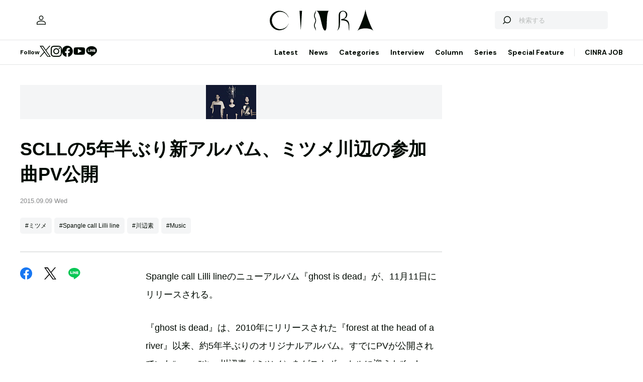

--- FILE ---
content_type: text/html; charset=UTF-8
request_url: https://www.cinra.net/news/20150909-spanglecalllilliline
body_size: 39779
content:
<!doctype html>
<html lang="ja">
<head>
  <meta http-equiv="x-dns-prefetch-control" content="on">
  <meta charset="utf-8">
  <meta name="csrf-token" content="Dq35ok6qkvBaBQzGP9ykwcXokH2LdMr7h1Zwg32Z">
    <title>SCLLの5年半ぶり新アルバム、ミツメ川辺の参加曲PV公開 | CINRA</title>
    <meta name="description" content="音楽、アート、映画などの芸術文化をルーツとするメディア「CINRA」。世界をよりよい場所にしたい、人生をよりよく生きたいという、あらゆる表現者のクリエイティブな意思を届けます。">
  <meta name="viewport" content="width=device-width, initial-scale=1">
  <meta name="format-detection" content="telephone=no, address=no, email=no">
  <link rel="canonical" href="https://www.cinra.net/news/20150909-spanglecalllilliline">

       <script async='async' src='https://securepubads.g.doubleclick.net/tag/js/gpt.js'></script>

  <!-- Define callback function -->
  <script type="text/javascript">
    window.googletag = window.googletag || {cmd: []};
    googletag.cmd.push(function () {
              googletag.defineSlot('/30326791/CINRA_PC_202110/CINRA_PC_billboard_970x250', [970, 250], 'div-gpt-ad-1629788590532-0').addService(googletag.pubads());
              googletag.defineSlot('/30326791/CINRA_PC_202110/CINRA_PC_rightcolumn_300x600', [300, 600], 'div-gpt-ad-1629788630334-0').addService(googletag.pubads());
              googletag.defineSlot('/30326791/CINRA_PC_202110/CINRA_PC_newtopix_left_300x250', [300, 250], 'div-gpt-ad-1629788768696-0').addService(googletag.pubads());
              googletag.defineSlot('/30326791/CINRA_PC_202110/CINRA_PC_newtopix_right_300x250', [300, 250], 'div-gpt-ad-1630473754322-0').addService(googletag.pubads());
              googletag.defineSlot('/30326791/CINRA_PC_202110/CINRA_PC_footer_970x250', [970, 250], 'div-gpt-ad-1629788826102-0').addService(googletag.pubads());
            googletag.pubads().enableSingleRequest();
      // googletag.pubads().disableInitialLoad();
      // googletag.pubads().collapseEmptyDivs(true);
      googletag.pubads().collapseEmptyDivs();
      googletag.enableServices(); 
    });
  </script>
  <!-- /Define callback function -->

    <meta property="og:title" content="SCLLの5年半ぶり新アルバム、ミツメ川辺の参加曲PV公開 | CINRA">
<meta property="og:description" content="音楽、アート、映画などの芸術文化をルーツとするメディア「CINRA」。世界をよりよい場所にしたい、人生をよりよく生きたいという、あらゆる表現者のクリエイティブな意思を届けます。">
<meta property="og:url" content="https://www.cinra.net/news/20150909-spanglecalllilliline">
<meta property="og:image" content="https://www.cinra.net/assets/img/ogimage.png">
<meta property="og:type" content="article">
<meta name="twitter:card" content="summary_large_image">
<meta property="fb:app_id" content="" />
  
  <meta property="og:site_name" content="">
  <meta property="og:locale" content="ja_JP">

  <link rel="preload" href="/assets/css/style.327e58d168572843f037.css" as="style">

  
  
  <link rel="preload" href="/assets/js/app.42b51c529b91a604bf96.js" as="script">

  <link rel="stylesheet" href="/assets/css/style.327e58d168572843f037.css">

  <link rel="preconnect" href="https://fonts.googleapis.com">
  <link rel="preconnect" href="https://fonts.gstatic.com" crossorigin>
  <link href="https://fonts.googleapis.com/css2?family=DM+Sans:wght@400;700&display=swap" rel="stylesheet" media="print" onload="this.media='all'">

  <link rel="icon" type="image/png" href="https://www.cinra.net/favicon.png">
  
  <link rel="apple-touch-icon" href="https://www.cinra.net/apple-touch-icon.png" />

  
  
  <script src="/assets/js/app.42b51c529b91a604bf96.js" defer></script>

  
  <script>(function(w,d,s,l,i){w[l]=w[l]||[];w[l].push({'gtm.start':
  new Date().getTime(),event:'gtm.js'});var f=d.getElementsByTagName(s)[0],
  j=d.createElement(s),dl=l!='dataLayer'?'&l='+l:'';j.async=true;j.src=
  'https://www.googletagmanager.com/gtm.js?id='+i+dl;f.parentNode.insertBefore(j,f);
  })(window,document,'script','dataLayer','GTM-5R8SZ8B');</script>
  

  
  <script type="text/javascript">
    (function(c,l,a,r,i,t,y){
        c[a]=c[a]||function(){(c[a].q=c[a].q||[]).push(arguments)};
        t=l.createElement(r);t.async=1;t.src="https://www.clarity.ms/tag/"+i;
        y=l.getElementsByTagName(r)[0];y.parentNode.insertBefore(t,y);
    })(window, document, "clarity", "script", "d4caxblddy");
  </script>

  <script>
    $ = window.$ || function() {}
    jQuery = window.jQuery || function() {}
    $.fn = jQuery.fn = jQuery.fn || {}
  </script>
</head>



<body class="js-root" data-page="post">
  <!-- Google Tag Manager (noscript) -->
  <noscript><iframe src="https://www.googletagmanager.com/ns.html?id=GTM-5R8SZ8B"
  height="0" width="0" style="display:none;visibility:hidden"></iframe></noscript>
  <!-- End Google Tag Manager (noscript) -->

  
      <div class="c-billboardBanner -top c-banner u-sp-hidden">
            <!-- /30326791/CINRA_PC_billboard_970x250 -->
<div id='div-gpt-ad-1629788590532-0' style='width: 970px; height: 250px;'>
<script>
googletag.cmd.push(function() { googletag.display('div-gpt-ad-1629788590532-0'); });
</script>
</div>

          </div>
  
  
  
  <header class="l-header" data-shrunk="false" data-expanded="false">
  <div class="l-header__container l-container">
    <div class="l-header__content -left">
      <a href="https://www.cinra.net/mypage" class="l-header__user" aria-label="マイページ" data-notification="false">
        <span><i class="iconfont-user"></i></span>
      </a>
    </div>

    <h2 class="l-header__heading">
      <a href="https://www.cinra.net" class="l-header__logo">
        <img src="https://www.cinra.net/assets/img/logo/cinra.svg" width="" height="" loading="lazy" alt="CINRA" decoding="async">
      </a>
    </h2>
    <div class="l-header__content -right">
      
      <button type="button" class="l-header__searchButton js-searchTrigger" aria-label="検索を開閉" aria-expanded="false">
        <span class="iconfont-search"></span>
        <span class="iconfont-close"></span>
      </button>
      
      <button type="button" class="c-menuButton js-menuTrigger" aria-label="メニューを開く" aria-expanded="false">
        <span>
          <span class="c-menuButton__line -top"></span>
          <span class="c-menuButton__line -bottom"></span>
        </span>
      </button>

      
      <form action="https://www.cinra.net/search" class="p-search -header js-searchTarget">
        <button
          type="submit"
          class="p-search__button iconfont-search"
          aria-label="検索する">
        </button>
        <input type="search" name="key" value="" placeholder="検索する" class="p-search__input">
      </form>
    </div>
  </div>

  
  <div class="l-header__bottom" data-top="">
    <div class="l-header__bottomContainer l-container">

      <dl class="l-header__media gtm-header-sns">
  <dt>Follow</dt>
  <dd>
    <ul>
      <li>
        <a href="https://twitter.com/cinranet/" target="_blank" rel="noopener" class="iconfont-twitter" aria-label="Twitter">
        </a>
      </li>
      <li>
        <a href="https://www.instagram.com/cinra_net/" target="_blank" rel="noopener" class="iconfont-instagram" aria-label="Instagram">

        </a>
      </li>
      <li>
        <a href="https://www.facebook.com/cinranet" target="_blank" rel="noopener" class="iconfont-facebook" aria-label="Facebook">
        </a>
      </li>
      <li>
        <a href="https://www.youtube.com/user/CINRAINC/videos" target="_blank" rel="noopener" class="iconfont-youtube" aria-label="YouTube">
        </a>
      </li>
      <li>
        <a href="https://line.me/R/ti/p/%40oa-cinranet" target="_blank" rel="noopener" class="iconfont-line" aria-label="LINE">
        </a>
      </li>
    </ul>
  </dd>
</dl>

      <nav class="l-header__navigation p-navigation u-sp-hidden">
  <ul class="p-navigation__list">
          <li>
                <a href="https://www.cinra.net/article/" target="_self" >Latest</a>
                      </li>
          <li>
                <a href="https://www.cinra.net/tag/news" target="_self" >News</a>
                      </li>
          <li>
                <a>Categories</a>
                        <div class="p-navigation__tooltip -narrow">
          <ul class="p-navigation__subList">
      <li>
      <a href="https://www.cinra.net/tag/music">Music</a>
    </li>
      <li>
      <a href="https://www.cinra.net/tag/art-design">Art,Design</a>
    </li>
      <li>
      <a href="https://www.cinra.net/tag/movie-drama">Movie,Drama</a>
    </li>
      <li>
      <a href="https://www.cinra.net/tag/stage">Stage</a>
    </li>
      <li>
      <a href="https://www.cinra.net/tag/book">Book</a>
    </li>
      <li>
      <a href="https://www.cinra.net/tag/life-society">Life&amp;Society</a>
    </li>
      <li>
      <a href="https://www.cinra.net/tag/work">Work</a>
    </li>
      <li>
      <a href="https://www.cinra.net/tag/travel">Travel</a>
    </li>
      <li>
      <a href="https://www.cinra.net/tag/Fashion">Fashion</a>
    </li>
  </ul>
        </div>
              </li>
          <li>
                <a href="https://www.cinra.net/tag/interview" target="_self" >Interview</a>
                      </li>
          <li>
                <a href="https://www.cinra.net/tag/column" target="_self" >Column</a>
                      </li>
          <li>
                <a href="https://www.cinra.net/series" target="_self" >Series</a>
                      </li>
          <li>
                <a href="https://www.cinra.net/specialfeature" target="_self" >Special Feature</a>
                      </li>
      </ul>
  
  <ul class="p-navigation__list">
    <li>
      <a href="https://job.cinra.net/">CINRA JOB</a>
    </li>
  </ul>
</nav>


    </div>
  </div>

  
  <div class="l-header__menu l-menu u-sp-block js-menu" aria-hidden="true">
  <dl class="l-menu__keywords">
    <dt>話題のキーワード</dt>
    <dd>
      <ul class="p-tags">
                  <li>
            <a href="https://www.cinra.net/tag/music" class="c-tag">#Music</a>
          </li>
                  <li>
            <a href="https://www.cinra.net/tag/movie-drama" class="c-tag">#Movie,Drama</a>
          </li>
                  <li>
            <a href="https://www.cinra.net/tag/interview" class="c-tag">#interview</a>
          </li>
                  <li>
            <a href="https://www.cinra.net/tag/column" class="c-tag">#column</a>
          </li>
                  <li>
            <a href="https://www.cinra.net/tag/art-design" class="c-tag">#Art,Design</a>
          </li>
              </ul>
    </dd>
  </dl>

  <nav class="l-menu__navigation">

    <ul>
              <li>
          <a href="https://www.cinra.net/article/" class="l-menu__item" target="_self">
            <b>Latest</b>
            <span>最新記事一覧</span>
          </a>
                  </li>
              <li>
          <a href="https://www.cinra.net/tag/news" class="l-menu__item" target="_self">
            <b>News</b>
            <span>最新ニュース</span>
          </a>
                  </li>
              <li>
          <a href="" class="l-menu__item" target="_self">
            <b>Categories</b>
            <span>カテゴリー</span>
          </a>
                    <div class="l-menu__navigationSub">
            <ul class="l-menu__navigationSubList">
      <li>
      <a href="https://www.cinra.net/tag/music" class="l-menu__item -small">
        <b>Music</b>
        <span></span>
      </a>
    </li>
      <li>
      <a href="https://www.cinra.net/tag/art-design" class="l-menu__item -small">
        <b>Art,Design</b>
        <span></span>
      </a>
    </li>
      <li>
      <a href="https://www.cinra.net/tag/movie-drama" class="l-menu__item -small">
        <b>Movie,Drama</b>
        <span></span>
      </a>
    </li>
      <li>
      <a href="https://www.cinra.net/tag/stage" class="l-menu__item -small">
        <b>Stage</b>
        <span></span>
      </a>
    </li>
      <li>
      <a href="https://www.cinra.net/tag/book" class="l-menu__item -small">
        <b>Book</b>
        <span></span>
      </a>
    </li>
      <li>
      <a href="https://www.cinra.net/tag/life-society" class="l-menu__item -small">
        <b>Life&amp;Society</b>
        <span></span>
      </a>
    </li>
      <li>
      <a href="https://www.cinra.net/tag/work" class="l-menu__item -small">
        <b>Work</b>
        <span></span>
      </a>
    </li>
      <li>
      <a href="https://www.cinra.net/tag/travel" class="l-menu__item -small">
        <b>Travel</b>
        <span></span>
      </a>
    </li>
      <li>
      <a href="https://www.cinra.net/tag/Fashion" class="l-menu__item -small">
        <b>Fashion</b>
        <span></span>
      </a>
    </li>
  </ul>
          </div>
                  </li>
              <li>
          <a href="https://www.cinra.net/tag/interview" class="l-menu__item" target="_self">
            <b>Interview</b>
            <span>インタビュー</span>
          </a>
                  </li>
              <li>
          <a href="https://www.cinra.net/tag/column" class="l-menu__item" target="_self">
            <b>Column</b>
            <span>コラム</span>
          </a>
                  </li>
              <li>
          <a href="https://www.cinra.net/series" class="l-menu__item" target="_self">
            <b>Series</b>
            <span>連載</span>
          </a>
                  </li>
              <li>
          <a href="https://www.cinra.net/specialfeature" class="l-menu__item" target="_self">
            <b>Special Feature</b>
            <span>特集</span>
          </a>
                  </li>
          </ul>
    
    <ul>
      <li>
        <a href="https://job.cinra.net/" class="l-menu__item -sp-button -pattern-job">
          <i class="l-menu__item__icon iconfont-arrow-right"></i>
          <b>CINRA JOB</b>
          <span>求人情報</span>
        </a>
      </li>
    </ul>
  </nav>
</div>

</header>

  
    
  
  <div class="l-container">
    
    
    <div class="l-content">
      
      <div class="l-content__main">
          <main>
    <article class="p-article">
      <picture class="p-article__eyecatch">
        <img src="https://former-cdn.cinra.net/uploads/img/news/2015/20150909-spanglecalllilliline_full.jpg" loading="lazy" alt="" decoding="async" class=>
</picture>
      <div class="p-article__header">
        <h1 class="c-heading">SCLLの5年半ぶり新アルバム、ミツメ川辺の参加曲PV公開</h1>
        <div class="p-article__meta">
                      <em>2015.09.09 Wed</em>
                    
        </div>

        <div class="p-article__newsTags">
          <ul class="p-tags">
                              <li>
                  <a href="https://www.cinra.net/tag/%E3%83%9F%E3%83%84%E3%83%A1" class="c-tag">#ミツメ</a>
                </li>
                              <li>
                  <a href="https://www.cinra.net/tag/Spangle_call_Lilli_line" class="c-tag">#Spangle call Lilli line</a>
                </li>
                              <li>
                  <a href="https://www.cinra.net/tag/%E5%B7%9D%E8%BE%BA%E7%B4%A0" class="c-tag">#川辺素</a>
                </li>
                              <li>
                  <a href="https://www.cinra.net/tag/music" class="c-tag">#Music</a>
                </li>
                        </ul>
        </div>
      </div>

      <div class="p-article__content -news">
        <div>
          <div class="p-article__buttons -sticky">
            <ul class="p-article__share ">
  <li>
    <button
      type="button"
      class="iconfont-facebook js-social"
      aria-label="Facebook"
      data-provider="facebook">
    </button>
  </li>
  <li>
    <button
      type="button"
      class="iconfont-twitter js-social"
      aria-label="Twitter"
      data-provider="twitter">
    </button>
  </li>
  <li>
    <button
      type="button"
      class="iconfont-line js-social"
      aria-label="LINE"
      data-provider="line">
    </button>
  </li>
</ul>
            
            
            
            
            
            
            
          </div>
        </div>

        <div class="p-article__main">
          <div class="p-article__body">
            <div class="p-articleBlock js-articleBlock" data-checked="">
                                                                                                      <div class="p-wysiwygModule">
                                                                                                      <p>Spangle call Lilli lineのニューアルバム『ghost is dead』が、11月11日にリリースされる。</p>

<p>『ghost is dead』は、2010年にリリースされた『forest at the head of a river』以来、約5年半ぶりのオリジナルアルバム。すでにPVが公開されていた“azure”や、川辺素（ミツメ）をゲストボーカルに迎えた“feel uneasy”を含む全11曲が収録される。共同プロデュースとミックスは神田朋樹が担当。今回の発表とあわせて“feel uneasy”のPVが公開されている。</p>

<p>なお同バンドは、7月に約5年ぶりのライブ活動再開を発表。10月2日に東京・渋谷のduo Music ExchangeでOGRE YOU ASSHOLEとツーマンライブを行うほか、10月10日には東京・恵比寿のLIQUIDROOMでワンマンライブを開催する。</p>

<p><div class="p-movieModule"><div class="p-movieModule__player"><iframe width="560" height="315" src="https://www.youtube.com/embed/h2FxhiY7qGg?playsinline=1" title="YouTube video player" frameborder="0" allow="accelerometer; autoplay; clipboard-write; encrypted-media; gyroscope; picture-in-picture" allowfullscreen></iframe></div></div></p>

<p><div class="p-movieModule"><div class="p-movieModule__player"><iframe width="560" height="315" src="https://www.youtube.com/embed/OlqC1BBVk70?playsinline=1" title="YouTube video player" frameborder="0" allow="accelerometer; autoplay; clipboard-write; encrypted-media; gyroscope; picture-in-picture" allowfullscreen></iframe></div></div></p>

<div class="link_box">
<ul>
<li><a href="https://www.cinra.net/interview/201511-scllchat">チャットモンチーが紐解く、Spangle call Lilli lineの謎</a></li>
</ul>
</div>

<div class="release_box clearfix">
<h3>リリース情報</h3>
<div class="cont">
<h4>Spangle call Lilli line<br>
『ghost is dead』（CD）</h4>
<p>2015年11月11日（水）発売<br />
価格：2,916円（税込）<br />
felicity cap-241 / PECF-1128</p>

<p>1. azure<br />
2. echoes of S<br />
3. ghost in a closet<br />
4. escort & landing<br />
5. feel uneasy<br />
6. dawn draw near<br />
7. iris<br />
8. evoke<br />
9. anthology of time<br />
10. constellation<br />
11. sogna</p>
</div></div>
                                                                                                </div>
                                                                                                                                                                                                                                                            <div class="p-wysiwygModule">
                                                                                                      <h4>関連リンク</h4>
<ul>
<li><a href="http://www.lilliline.com" target="_blank">Spangle call Lilli line</a></li>
<li><a href="https://www.cinra.net/interview/2013/06/13/000000.php">CINRA.NET > 藤枝憲（Spangle call Lillie line）×宮内優里対談</a></li>
<li><a href="https://www.cinra.net/interview/2011/09/26/000000.php">CINRA.NET > なぜSpangle call Lilli lineはここまで自由に活動できるのか</a></li>
</ul>
                                                                                                </div>
                                                                                            </div>
                                                            
            
            
                          <div class="js-galleryContainer js-articleFinish"></div>
            
            
            


          </div>

          
          <div class="u-sp-block">
            <ul class="p-article__share -mobile-bottom">
  <li>
    <button
      type="button"
      class="iconfont-facebook js-social"
      aria-label="Facebook"
      data-provider="facebook">
    </button>
  </li>
  <li>
    <button
      type="button"
      class="iconfont-twitter js-social"
      aria-label="Twitter"
      data-provider="twitter">
    </button>
  </li>
  <li>
    <button
      type="button"
      class="iconfont-line js-social"
      aria-label="LINE"
      data-provider="line">
    </button>
  </li>
</ul>
          </div>
        </div>
      </div>
    </article>

    
    <div class="p-breadcrumb">
      <ul class="p-breadcrumb__list">
        <li><a href="https://www.cinra.net">HOME</a></li>
                  <li><a href="https://www.cinra.net/tag/music">Music</a></li>
                <li><span>SCLLの5年半ぶり新アルバム、ミツメ川辺の参加曲PV公開</span></li>
      </ul>
    </div>

    
    <aside class="p-recommendedSection">
      <h2 class="p-recommendedSection__heading">最近話題の記事</h2>

      <div class="p-items -mobile-horizontal">
        <ul class="p-items__list">
                                <li>
            <div class="p-articleCard">
  <a href="https://www.cinra.net/article/202601-imaginaryline_ienkmkt" class="p-articleCard__image">
    <picture class="c-thumbnail">
    <source type="image/webp" srcset="https://former-cdn.cinra.net/uploads/img/2026/95e4cda1f2418bda9c1f78db0b2c18a49d9d94031.webp">
        <img src="https://former-cdn.cinra.net/uploads/img/2026/95e4cda1f2418bda9c1f78db0b2c18a49d9d94031.jpeg" loading="lazy" alt="" decoding="async" class=>
</picture>
  </a>
  <div class="p-articleCard__text">

    <ul class="p-articleCard__categoryList">
            <li>
        <b class="p-articleCard__group">Movie,Drama</b>
      </li>
                  <li>
        
        <b class="p-articleCard__series"></b>
      </li>
          </ul>

    <p class="p-articleCard__title">
      <a href="https://www.cinra.net/article/202601-imaginaryline_ienkmkt">人を責めるだけでは、入管制度の問題が見えない。映画『イマジナリーライン』監督インタビュー</a>
    </p>

    

    
    
         

    <div class="p-articleCard__meta">
                        
            
            
            <ul class="p-articleCard__infoList">
              <li>
                <div class="p-articleCard__author c-author">
                  <a href="https://www.cinra.net/contributor/1444" class="c-author__content">
                    <img src="https://former-cdn.cinra.net/uploads/img/2025/519cc6d87f9facab03e179ad5ee93579ef1a74133.jpeg" width="" height="" loading="lazy" alt="" decoding="async" class='c-author__image'>
                    
                    <span class="c-author__name">by 家中美思</span>
                  </a>
                </div>
              </li>
            </ul>

            
            
        
      
              <div class="p-articleCard__footer">
          <p class="p-articleCard__date">2026.01.16</p>
          <em class="p-articleCard__reaction iconfont-heart">3</em>
        </div>
          </div>

  </div>
</div>
          </li>
                                <li>
            <div class="p-articleCard">
  <a href="https://www.cinra.net/article/202601-whn-nemuri_edteam" class="p-articleCard__image">
    <picture class="c-thumbnail">
    <source type="image/webp" srcset="https://former-cdn.cinra.net/uploads/img/2026/9d03201f12317a59097e1e9505139ab30f6dac311.webp">
        <img src="https://former-cdn.cinra.net/uploads/img/2026/9d03201f12317a59097e1e9505139ab30f6dac311.jpeg" loading="lazy" alt="" decoding="async" class=>
</picture>
  </a>
  <div class="p-articleCard__text">

    <ul class="p-articleCard__categoryList">
            <li>
        <b class="p-articleCard__group">Movie,Drama</b>
      </li>
                  <li>
        
        <b class="p-articleCard__series"></b>
      </li>
          </ul>

    <p class="p-articleCard__title">
      <a href="https://www.cinra.net/article/202601-whn-nemuri_edteam">​​長谷川博己主演の時代劇『眠狂四郎』が3月下旬放送。NHKと東映京都撮影所がタッグ</a>
    </p>

    

    
    
         

    <div class="p-articleCard__meta">
                        
            
            
            <ul class="p-articleCard__infoList">
              <li>
                <div class="p-articleCard__author c-author">
                  <a href="https://www.cinra.net/contributor/120" class="c-author__content">
                    <img src="https://former-cdn.cinra.net/uploads/img/2022/8e2deb3381c3cb5cf698d154be4804e4ae5f22361.jpeg" width="" height="" loading="lazy" alt="" decoding="async" class='c-author__image'>
                    
                    <span class="c-author__name">by CINRA編集部</span>
                  </a>
                </div>
              </li>
            </ul>

            
            
        
      
              <div class="p-articleCard__footer">
          <p class="p-articleCard__date">2026.01.16</p>
          <em class="p-articleCard__reaction iconfont-heart">2</em>
        </div>
          </div>

  </div>
</div>
          </li>
                                <li>
            <div class="p-articleCard">
  <a href="https://www.cinra.net/article/202601-whn-sumikko_edteam" class="p-articleCard__image">
    <picture class="c-thumbnail">
    <source type="image/webp" srcset="https://former-cdn.cinra.net/uploads/img/2026/3f51aeb9e85c2157fd90b1ea4dee66a4ccca611b1.webp">
        <img src="https://former-cdn.cinra.net/uploads/img/2026/3f51aeb9e85c2157fd90b1ea4dee66a4ccca611b1.jpeg" loading="lazy" alt="" decoding="async" class=>
</picture>
  </a>
  <div class="p-articleCard__text">

    <ul class="p-articleCard__categoryList">
            <li>
        <b class="p-articleCard__group">Life&amp;Society</b>
      </li>
                  <li>
        
        <b class="p-articleCard__series"></b>
      </li>
          </ul>

    <p class="p-articleCard__title">
      <a href="https://www.cinra.net/article/202601-whn-sumikko_edteam">コメダ珈琲店×すみっコぐらしがコラボ。ぬいぐるみや文房具、日用雑貨などが登場</a>
    </p>

    

    
    
         

    <div class="p-articleCard__meta">
                        
            
            
            <ul class="p-articleCard__infoList">
              <li>
                <div class="p-articleCard__author c-author">
                  <a href="https://www.cinra.net/contributor/120" class="c-author__content">
                    <img src="https://former-cdn.cinra.net/uploads/img/2022/8e2deb3381c3cb5cf698d154be4804e4ae5f22361.jpeg" width="" height="" loading="lazy" alt="" decoding="async" class='c-author__image'>
                    
                    <span class="c-author__name">by CINRA編集部</span>
                  </a>
                </div>
              </li>
            </ul>

            
            
        
      
              <div class="p-articleCard__footer">
          <p class="p-articleCard__date">2026.01.16</p>
          <em class="p-articleCard__reaction iconfont-heart">2</em>
        </div>
          </div>

  </div>
</div>
          </li>
                                <li>
            <div class="p-articleCard">
  <a href="https://www.cinra.net/article/202601-treasure_imgwyk" class="p-articleCard__image">
    <picture class="c-thumbnail">
    <source type="image/webp" srcset="https://former-cdn.cinra.net/uploads/img/2026/d96645c2b7ce5ffe0021c4dc3b3b1ddcca6da53d1.webp">
        <img src="https://former-cdn.cinra.net/uploads/img/2026/d96645c2b7ce5ffe0021c4dc3b3b1ddcca6da53d1.jpeg" loading="lazy" alt="" decoding="async" class=>
</picture>
  </a>
  <div class="p-articleCard__text">

    <ul class="p-articleCard__categoryList">
            <li>
        <b class="p-articleCard__group">Movie,Drama</b>
      </li>
                  <li>
        
        <b class="p-articleCard__series"></b>
      </li>
          </ul>

    <p class="p-articleCard__title">
      <a href="https://www.cinra.net/article/202601-treasure_imgwyk">戦争を経験していない私たちは、負の歴史やいまの戦争にどう向き合う？『旅の終わりのたからもの』に考える</a>
    </p>

    

    
    
         

    <div class="p-articleCard__meta">
                        
            
            
            <ul class="p-articleCard__infoList">
              <li>
                <div class="p-articleCard__author c-author">
                  <a href="https://www.cinra.net/contributor/695" class="c-author__content">
                    <img src="https://www.cinra.net/assets/img/common/default_user.jpg" width="" height="" loading="lazy" alt="" decoding="async" class='c-author__image'>
                    
                    <span class="c-author__name">by 常川拓也</span>
                  </a>
                </div>
              </li>
            </ul>

            
            
        
      
              <div class="p-articleCard__footer">
          <p class="p-articleCard__date">2026.01.16</p>
          <em class="p-articleCard__reaction iconfont-heart">1</em>
        </div>
          </div>

  </div>
</div>
          </li>
                                <li>
            <div class="p-articleCard">
  <a href="https://www.cinra.net/article/202601-whn-kinroconan_edteam" class="p-articleCard__image">
    <picture class="c-thumbnail">
    <source type="image/webp" srcset="https://former-cdn.cinra.net/uploads/img/2026/dceb2c8ba3b4855924f582874b0d32c74c0530da1.webp">
        <img src="https://former-cdn.cinra.net/uploads/img/2026/dceb2c8ba3b4855924f582874b0d32c74c0530da1.jpeg" loading="lazy" alt="" decoding="async" class=>
</picture>
  </a>
  <div class="p-articleCard__text">

    <ul class="p-articleCard__categoryList">
            <li>
        <b class="p-articleCard__group">Movie,Drama</b>
      </li>
                  <li>
        
        <b class="p-articleCard__series"></b>
      </li>
          </ul>

    <p class="p-articleCard__title">
      <a href="https://www.cinra.net/article/202601-whn-kinroconan_edteam">『名探偵コナン　エピソード“ONE”小さくなった名探偵』が本日『金ロー』で放送</a>
    </p>

    

    
    
         

    <div class="p-articleCard__meta">
                        
            
            
            <ul class="p-articleCard__infoList">
              <li>
                <div class="p-articleCard__author c-author">
                  <a href="https://www.cinra.net/contributor/120" class="c-author__content">
                    <img src="https://former-cdn.cinra.net/uploads/img/2022/8e2deb3381c3cb5cf698d154be4804e4ae5f22361.jpeg" width="" height="" loading="lazy" alt="" decoding="async" class='c-author__image'>
                    
                    <span class="c-author__name">by CINRA編集部</span>
                  </a>
                </div>
              </li>
            </ul>

            
            
        
      
              <div class="p-articleCard__footer">
          <p class="p-articleCard__date">2026.01.16</p>
          <em class="p-articleCard__reaction iconfont-heart">6</em>
        </div>
          </div>

  </div>
</div>
          </li>
                  </ul>
      </div>
    </aside>
  

    
    <a class="p-specialFeature -margin-top" href="https://www.cinra.net/specialfeature/awards">
  <section>
    
    <picture class="p-specialFeature__image">
      <source srcset="https://storage.googleapis.com/former-cdn.cinra.net/specialfeature/awards2025/images/awards2025/common/TOP_Special%20Feature_pc.webp" media="(min-width: 1024px)" type="image/webp" style="width: 100%; height: 100%; object-fit: cover;">
      <img src="https://storage.googleapis.com/former-cdn.cinra.net/specialfeature/awards2025/images/awards2025/common/TOP_Special%20Feature_sp.webp" loading="lazy" alt="CINRA Inspiring Awards" decoding="async" style="width: 100%; height: 100%; object-fit: cover;">
    </picture>
    <h2 class="p-specialFeature__heading iconfont-spark">
      Special Feature
    </h2>
    <p class="p-specialFeature__title">
      <em>CINRA Inspiring Awards</em>
    </p>
    <p class="p-specialFeature__lead">CINRA Inspiring Awardsは、これからの時代を照らす作品の創造性や芸術性を讃えるアワード。芸術文化をルーツとするCINRAが、媒介者として次世代の表現者を応援できたら。そんな思いに力を貸してくださる審査員のかたがたに、作品を選出していただいた。</p>
    <div class="p-specialFeature__button c-button -light -medium">
      <span class="c-button__inner">
        <i class="iconfont-arrow-right c-button__icon"></i>
        <span class="c-button__label">詳しくみる</span>
      </span>
    </div>
  </section>
</a>

    
    <section class="p-section -margin-top">
      <h2 class="p-section__heading">CINRA JOB</h2>
      <section class="p-greenCompany">
  <div class="p-greenCompany__header">
    <div>
      <p class="p-greenCompany__catch">これからの企業を彩る9つのバッヂ認証システム</p>
      <h2 class="p-greenCompany__heading">グリーンカンパニー</h2>
    </div>
    <a href="https://job.cinra.net/green" target="_blank" rel="noopener" class="p-greenCompany__button c-button -light -medium u-sp-hidden">
      <span class="c-button__inner">
        <i class="iconfont-arrow-right c-button__icon"></i>
        <span class="c-button__label">グリーンカンパニーについて</span>
      </span>
    </a>
  </div>
  
  <div class="js-greenCompany"></div>

  <a href="https://job.cinra.net/green" target="_blank" rel="noopener" class="p-greenCompany__button c-button -light -medium -center u-sp-block">
    <span class="c-button__inner">
      <i class="iconfont-arrow-right c-button__icon"></i>
      <span class="c-button__label">グリーンカンパニーについて</span>
    </span>
  </a>
</section>
    </section>
  </main>
      </div>

      
      <div class="l-content__sub">
        <div class="c-creativeBanner c-banner">
                      <!-- /30326791/CINRA_PC_rightcolumn_300x600 -->
<div id='div-gpt-ad-1629788630334-0' style='width: 300px; height: 600px;'>
<script>
googletag.cmd.push(function() { googletag.display('div-gpt-ad-1629788630334-0'); });
</script>
</div>

                  </div>
      </div>
    </div>

    
      </div>

  
  

  
      <aside class="p-newsletter">
  <div class="p-newsletter__container l-container">
    <div class="p-newsletter__content">
      <div>
        <h2 class="p-newsletter__heading">Newsletter</h2>
        <p class="p-newsletter__text">
          「メールでおすすめを届けてほしい」という方に向けて、<br>さまざまなテーマで週3〜4回程度お届けします。
        </p>
        <a href="https://www.cinra.net/newsletter" class="p-newsletter__button c-button -light -medium -center">
          <span class="c-button__inner">
            <i class="iconfont-arrow-right c-button__icon"></i>
            <span class="c-button__label">受け取る</span>
          </span>
        </a>
      </div>
    </div>
    <picture class="p-newsletter__image">
        <source srcset="https://www.cinra.net/assets/img/newsletter/sp.png" media=(max-width: 1023px)>
      <img src="https://www.cinra.net/assets/img/newsletter/pc.png" loading="lazy" alt="" decoding="async" class=>
</picture>
  </div>
</aside>
  
  
  <footer class="l-footer">
  <div class="l-footer__container l-container">
    <div class="l-footer__top">
      <div class="l-footer__grow">
        <dl class="l-footer__link">
  <dt>タグ</dt>
  <dd>
    <ul>
              <li>
          <a href="https://www.cinra.net/tag/music">Music</a>
        </li>
              <li>
          <a href="https://www.cinra.net/tag/art-design">Art,Design</a>
        </li>
              <li>
          <a href="https://www.cinra.net/tag/movie-drama">Movie,Drama</a>
        </li>
              <li>
          <a href="https://www.cinra.net/tag/stage">Stage</a>
        </li>
              <li>
          <a href="https://www.cinra.net/tag/book">Book</a>
        </li>
              <li>
          <a href="https://www.cinra.net/tag/life-society">Life&amp;Society</a>
        </li>
              <li>
          <a href="https://www.cinra.net/tag/work">Work</a>
        </li>
              <li>
          <a href="https://www.cinra.net/tag/travel">Travel</a>
        </li>
              <li>
          <a href="https://www.cinra.net/tag/Fashion">Fashion</a>
        </li>
          </ul>
  </dd>
</dl>
        <dl class="l-footer__link">
          <dt>サブメディア</dt>
          <dd>
            <ul>
              <li><a href="https://fika.cinra.net/">Fika</a></li>
              <li><a href="https://kompass.cinra.net/">Kompass</a></li>
            </ul>
          </dd>
        </dl>
      </div>
      <div class="l-footer__contents">
        <a href="https://www.cinra.co.jp/" target="_blank" class="l-footer__cojp">
          CINRA, Inc.
        </a>
        <dl class="l-footer__media">
          <dt>Follow</dt>
          <dd>
            <ul>
              <li>
                <a href="https://twitter.com/cinranet/" target="_blank" rel="noopener" class="iconfont-twitter" aria-label="Twitter">
                </a>
              </li>
              <li>
                <a href="https://www.instagram.com/cinra_net/" target="_blank" rel="noopener" class="iconfont-instagram" aria-label="Instagram">

                </a>
              </li>
              <li>
                <a href="https://www.facebook.com/cinranet" target="_blank" rel="noopener" class="iconfont-facebook" aria-label="Facebook">
                </a>
              </li>
              <li>
                <a href="https://www.youtube.com/user/CINRAINC/videos" target="_blank" rel="noopener" class="iconfont-youtube" aria-label="YouTube">
                </a>
              </li>
              <li>
                <a href="https://line.me/R/ti/p/%40oa-cinranet" target="_blank" rel="noopener" class="iconfont-line" aria-label="LINE">
                </a>
              </li>
            </ul>
          </dd>
        </dl>
      </div>
    </div>

    

    <div class="l-footer__bottom">
      <ul class="l-footer__navigation">
        <li>
          <a href="https://www.cinra.net/about">私たちについて</a>
        </li>
        <li>
          <a href="https://www.cinra.co.jp/" target="_blank" rel="noopener">運営会社</a>
        </li>
        <li>
          <a href="https://www.cinra.co.jp/joinus" target="_blank" rel="noopener">採用情報</a>
        </li>
        <li>
          <a href="https://www.cinra.net/mediakit">広告掲載について</a>
        </li>
        <li>
          <a href="https://www.cinra.net/information">お知らせ</a>
        </li>
        <li>
          <a href="https://www.cinra.net/contact">お問い合わせ</a>
        </li>
        <li>
          <a href="https://www.cinra.net/privacy">プライバシーポリシー</a>
        </li>
        <li>
          <a href="https://www.cinra.net/terms-of-use">利用規約</a>
        </li>
      </ul>

      <small class="l-footer__copyright">&copy; 2021 CINRA, Inc.</small>
    </div>
  </div>
</footer>

</body>
</html>


--- FILE ---
content_type: text/html; charset=utf-8
request_url: https://www.google.com/recaptcha/api2/aframe
body_size: 264
content:
<!DOCTYPE HTML><html><head><meta http-equiv="content-type" content="text/html; charset=UTF-8"></head><body><script nonce="wnahLnsj2q0z8y11EvwfYQ">/** Anti-fraud and anti-abuse applications only. See google.com/recaptcha */ try{var clients={'sodar':'https://pagead2.googlesyndication.com/pagead/sodar?'};window.addEventListener("message",function(a){try{if(a.source===window.parent){var b=JSON.parse(a.data);var c=clients[b['id']];if(c){var d=document.createElement('img');d.src=c+b['params']+'&rc='+(localStorage.getItem("rc::a")?sessionStorage.getItem("rc::b"):"");window.document.body.appendChild(d);sessionStorage.setItem("rc::e",parseInt(sessionStorage.getItem("rc::e")||0)+1);localStorage.setItem("rc::h",'1768731167177');}}}catch(b){}});window.parent.postMessage("_grecaptcha_ready", "*");}catch(b){}</script></body></html>